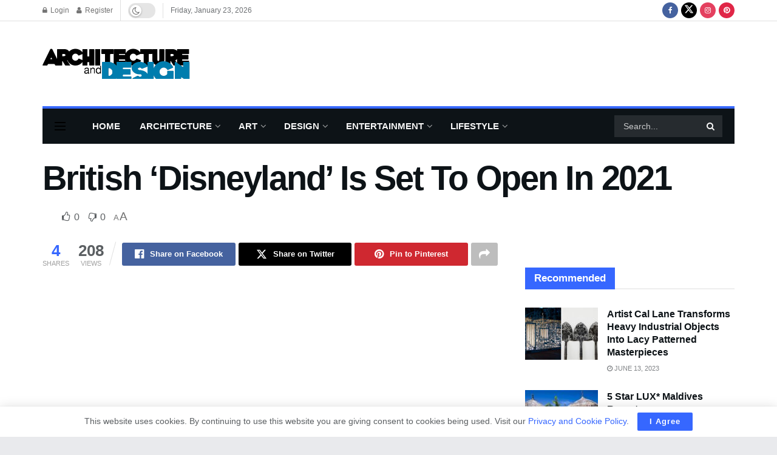

--- FILE ---
content_type: text/html; charset=utf-8
request_url: https://www.google.com/recaptcha/api2/aframe
body_size: 269
content:
<!DOCTYPE HTML><html><head><meta http-equiv="content-type" content="text/html; charset=UTF-8"></head><body><script nonce="JQUvKOf9CDjQ7IxZuCmZ_g">/** Anti-fraud and anti-abuse applications only. See google.com/recaptcha */ try{var clients={'sodar':'https://pagead2.googlesyndication.com/pagead/sodar?'};window.addEventListener("message",function(a){try{if(a.source===window.parent){var b=JSON.parse(a.data);var c=clients[b['id']];if(c){var d=document.createElement('img');d.src=c+b['params']+'&rc='+(localStorage.getItem("rc::a")?sessionStorage.getItem("rc::b"):"");window.document.body.appendChild(d);sessionStorage.setItem("rc::e",parseInt(sessionStorage.getItem("rc::e")||0)+1);localStorage.setItem("rc::h",'1769195016829');}}}catch(b){}});window.parent.postMessage("_grecaptcha_ready", "*");}catch(b){}</script></body></html>

--- FILE ---
content_type: text/css
request_url: https://cdn.architecturendesign.net/wp-content/themes/jnews/assets/css/chosen/chosen.css?ver=12.0.3
body_size: 2620
content:
/*!
Chosen, a Select Box Enhancer for jQuery and Prototype
by Patrick Filler for Harvest, http://getharvest.com

Version 1.2.0
Full source at https://github.com/harvesthq/chosen
Copyright (c) 2011-2014 Harvest http://getharvest.com

MIT License, https://github.com/harvesthq/chosen/blob/master/LICENSE.md
This file is generated by `grunt build`, do not edit it by hand.
*/.chosen-container{position:relative;display:inline-block;vertical-align:top;font-size:14px;zoom:1;outline:0;-webkit-user-select:none;-moz-user-select:none;user-select:none}.chosen-container *{-webkit-box-sizing:border-box;-moz-box-sizing:border-box;box-sizing:border-box}.chosen-container .chosen-drop{position:absolute;top:100%;left:-9999px;z-index:1010;width:100%;border:1px solid #aaa;border-top:0;background:#fff;box-shadow:0 4px 5px rgba(0,0,0,.15)}.chosen-container.chosen-with-drop .chosen-drop{left:0}.chosen-container a{cursor:pointer}.chosen-container-single .chosen-single{position:relative;display:block;overflow:hidden;padding:8px 16px;border:1px solid silver;-moz-border-radius:3px;-webkit-border-radius:3px;border-radius:3px;background:#feffff;background:-moz-linear-gradient(top,#feffff 0,#f4f4f4 100%);background:-webkit-gradient(linear,left top,left bottom,color-stop(0,#feffff),color-stop(100%,#f4f4f4));background:-webkit-linear-gradient(top,#feffff 0,#f4f4f4 100%);background:-o-linear-gradient(top,#feffff 0,#f4f4f4 100%);background:-ms-linear-gradient(top,#feffff 0,#f4f4f4 100%);background:linear-gradient(to bottom,#feffff 0,#f4f4f4 100%);box-shadow:0 0 3px #fff inset,0 1px 1px rgba(0,0,0,.1);color:#444;text-decoration:none;white-space:nowrap}.chosen-container-single .chosen-default{color:#999}.chosen-container-single .chosen-single span{display:block;overflow:hidden;margin-right:26px;text-overflow:ellipsis;white-space:nowrap}.chosen-container-single .chosen-single-with-deselect span{margin-right:38px}.chosen-container-single .chosen-single abbr{position:absolute;top:6px;right:26px;display:block;width:12px;height:12px;background:url(chosen-sprite.png) -42px 1px no-repeat;font-size:1px}.chosen-container-single .chosen-single abbr:hover{background-position:-42px -10px}.chosen-container-single.chosen-disabled .chosen-single abbr:hover{background-position:-42px -10px}.chosen-container-single .chosen-single div{position:absolute;top:0;right:0;display:block;width:18px!important;height:100%}.chosen-container-single .chosen-single div:after{font-family:FontAwesome;display:block;content:"\f0dc";line-height:34px;text-rendering:auto;-webkit-font-smoothing:antialiased;-moz-osx-font-smoothing:grayscale}.chosen-container-single .chosen-search{position:relative;z-index:1010;margin:0;padding:3px 4px;white-space:nowrap}.chosen-container-single .chosen-search input[type=text]{margin:1px 0;padding:4px 20px 4px 5px;width:100%;height:auto;outline:0;border:1px solid #aaa;font-size:1em;font-family:sans-serif;line-height:normal;border-radius:0}.chosen-container-single .chosen-drop{margin-top:-1px;border-radius:0 0 4px 4px;background-clip:padding-box}.chosen-container-single.chosen-container-single-nosearch .chosen-search{position:absolute;left:-9999px}.chosen-container .chosen-results{color:#444;position:relative;overflow-x:hidden;overflow-y:auto;margin:0 4px 4px 0;padding:0 0 0 4px;max-height:240px;-webkit-overflow-scrolling:touch}.chosen-container .chosen-results li{display:none;margin:0;padding:5px 6px;list-style:none;line-height:15px;word-wrap:break-word;-webkit-touch-callout:none}.chosen-container .chosen-results li.active-result{display:list-item;cursor:pointer}.chosen-container .chosen-results li.disabled-result{display:list-item;color:#ccc;cursor:default}.chosen-container .chosen-results li.highlighted{background-color:#3875d7;background-image:-webkit-gradient(linear,50% 0,50% 100%,color-stop(20%,#3875d7),color-stop(90%,#2a62bc));background-image:-webkit-linear-gradient(#3875d7 20%,#2a62bc 90%);background-image:-moz-linear-gradient(#3875d7 20%,#2a62bc 90%);background-image:-o-linear-gradient(#3875d7 20%,#2a62bc 90%);background-image:linear-gradient(#3875d7 20%,#2a62bc 90%);color:#fff}.chosen-container .chosen-results li.no-results{color:#777;display:list-item;background:#f4f4f4}.chosen-container .chosen-results li.group-result{display:list-item;font-weight:700;cursor:default}.chosen-container .chosen-results li.group-option{padding-left:15px}.chosen-container .chosen-results li em{font-style:normal;text-decoration:underline}.chosen-container-multi .chosen-choices{position:relative;overflow:hidden;margin:0;padding:0 5px;width:100%;height:auto!important;height:1%;border:1px solid #aaa;background-color:#fff;background-image:-webkit-gradient(linear,50% 0,50% 100%,color-stop(1%,#eee),color-stop(15%,#fff));background-image:-webkit-linear-gradient(#eee 1%,#fff 15%);background-image:-moz-linear-gradient(#eee 1%,#fff 15%);background-image:-o-linear-gradient(#eee 1%,#fff 15%);background-image:linear-gradient(#eee 1%,#fff 15%);cursor:text}.chosen-container-multi .chosen-choices li{float:left;list-style:none}.chosen-container-multi .chosen-choices li.search-field{margin:0;padding:0;white-space:nowrap}.chosen-container-multi .chosen-choices li.search-field input[type=text]{margin:1px 0;padding:0;height:25px;outline:0;border:0!important;background:0 0!important;box-shadow:none;color:#999;font-size:100%;font-family:sans-serif;line-height:normal;border-radius:0}.chosen-container-multi .chosen-choices li.search-choice{position:relative;margin:3px 5px 3px 0;padding:3px 20px 3px 5px;border:1px solid #aaa;max-width:100%;border-radius:3px;background-color:#eee;background-image:-webkit-gradient(linear,50% 0,50% 100%,color-stop(20%,#f4f4f4),color-stop(50%,#f0f0f0),color-stop(52%,#e8e8e8),color-stop(100%,#eee));background-image:-webkit-linear-gradient(#f4f4f4 20%,#f0f0f0 50%,#e8e8e8 52%,#eee 100%);background-image:-moz-linear-gradient(#f4f4f4 20%,#f0f0f0 50%,#e8e8e8 52%,#eee 100%);background-image:-o-linear-gradient(#f4f4f4 20%,#f0f0f0 50%,#e8e8e8 52%,#eee 100%);background-image:linear-gradient(#f4f4f4 20%,#f0f0f0 50%,#e8e8e8 52%,#eee 100%);background-size:100% 19px;background-repeat:repeat-x;background-clip:padding-box;box-shadow:0 0 2px #fff inset,0 1px 0 rgba(0,0,0,.05);color:#333;line-height:13px;cursor:default}.chosen-container-multi .chosen-choices li.search-choice span{word-wrap:break-word}.chosen-container-multi .chosen-choices li.search-choice .search-choice-close{position:absolute;top:4px;right:3px;display:block;width:12px;height:12px;background:url(chosen-sprite.png) -42px 1px no-repeat;font-size:1px}.chosen-container-multi .chosen-choices li.search-choice .search-choice-close:hover{background-position:-42px -10px}.chosen-container-multi .chosen-choices li.search-choice-disabled{padding-right:5px;border:1px solid #ccc;background-color:#e4e4e4;background-image:-webkit-gradient(linear,50% 0,50% 100%,color-stop(20%,#f4f4f4),color-stop(50%,#f0f0f0),color-stop(52%,#e8e8e8),color-stop(100%,#eee));background-image:-webkit-linear-gradient(top,#f4f4f4 20%,#f0f0f0 50%,#e8e8e8 52%,#eee 100%);background-image:-moz-linear-gradient(top,#f4f4f4 20%,#f0f0f0 50%,#e8e8e8 52%,#eee 100%);background-image:-o-linear-gradient(top,#f4f4f4 20%,#f0f0f0 50%,#e8e8e8 52%,#eee 100%);background-image:linear-gradient(top,#f4f4f4 20%,#f0f0f0 50%,#e8e8e8 52%,#eee 100%);color:#666}.chosen-container-multi .chosen-choices li.search-choice-focus{background:#d4d4d4}.chosen-container-multi .chosen-choices li.search-choice-focus .search-choice-close{background-position:-42px -10px}.chosen-container-multi .chosen-results{margin:0;padding:0}.chosen-container-multi .chosen-drop .result-selected{display:list-item;color:#ccc;cursor:default}.chosen-container-active .chosen-single{border:1px solid #949494;box-shadow:0 0 5px rgba(0,0,0,.3)}.chosen-container-active.chosen-with-drop .chosen-single{border:1px solid #aaa;-moz-border-radius-bottomright:0;border-bottom-right-radius:0;-moz-border-radius-bottomleft:0;border-bottom-left-radius:0;background:-moz-linear-gradient(top,#f4f4f4 0,#feffff 100%);background:-webkit-gradient(linear,left top,left bottom,color-stop(0,#f4f4f4),color-stop(100%,#feffff));background:-webkit-linear-gradient(top,#f4f4f4 0,#feffff 100%);background:-o-linear-gradient(top,#f4f4f4 0,#feffff 100%);background:-ms-linear-gradient(top,#f4f4f4 0,#feffff 100%);background:linear-gradient(to bottom,#f4f4f4 0,#feffff 100%);box-shadow:0 1px 0 #fff inset}.chosen-container-active.chosen-with-drop .chosen-single div{border-left:none;background:0 0}.chosen-container-active.chosen-with-drop .chosen-single div b{background-position:-18px 2px}.chosen-container-active .chosen-choices{border:1px solid #5897fb;box-shadow:0 0 5px rgba(0,0,0,.3)}.chosen-container-active .chosen-choices li.search-field input[type=text]{color:#222!important}.chosen-disabled{opacity:.5!important;cursor:default}.chosen-disabled .chosen-single{cursor:default}.chosen-disabled .chosen-choices .search-choice .search-choice-close{cursor:default}.chosen-rtl{text-align:right}.chosen-rtl .chosen-single{overflow:visible;padding:0 8px 0 0}.chosen-rtl .chosen-single span{margin-right:0;margin-left:26px;direction:rtl}.chosen-rtl .chosen-single-with-deselect span{margin-left:38px}.chosen-rtl .chosen-single div{right:auto;left:3px}.chosen-rtl .chosen-single abbr{right:auto;left:26px}.chosen-rtl .chosen-choices li{float:right}.chosen-rtl .chosen-choices li.search-field input[type=text]{direction:rtl}.chosen-rtl .chosen-choices li.search-choice{margin:3px 5px 3px 0;padding:3px 5px 3px 19px}.chosen-rtl .chosen-choices li.search-choice .search-choice-close{right:auto;left:4px}.chosen-rtl .chosen-drop,.chosen-rtl.chosen-container-single-nosearch .chosen-search{left:9999px}.chosen-rtl.chosen-container-single .chosen-results{margin:0 0 4px 4px;padding:0 4px 0 0}.chosen-rtl .chosen-results li.group-option{padding-right:15px;padding-left:0}.chosen-rtl.chosen-container-active.chosen-with-drop .chosen-single div{border-right:none}.chosen-rtl .chosen-search input[type=text]{padding:4px 5px 4px 20px;background:#fff url(chosen-sprite.png) no-repeat -30px -20px;background:url(chosen-sprite.png) no-repeat -30px -20px;direction:rtl}.chosen-rtl.chosen-container-single .chosen-single div b{background-position:6px 2px}.chosen-rtl.chosen-container-single.chosen-with-drop .chosen-single div b{background-position:-12px 2px}@media only screen and (-webkit-min-device-pixel-ratio:2),only screen and (min-resolution:144dpi){.chosen-container .chosen-results-scroll-down span,.chosen-container .chosen-results-scroll-up span,.chosen-container-multi .chosen-choices .search-choice .search-choice-close,.chosen-container-single .chosen-search input[type=text],.chosen-container-single .chosen-single abbr,.chosen-container-single .chosen-single div b,.chosen-rtl .chosen-search input[type=text]{background-image:url(chosen-sprite@2x.png)!important;background-size:52px 37px!important;background-repeat:no-repeat!important}}